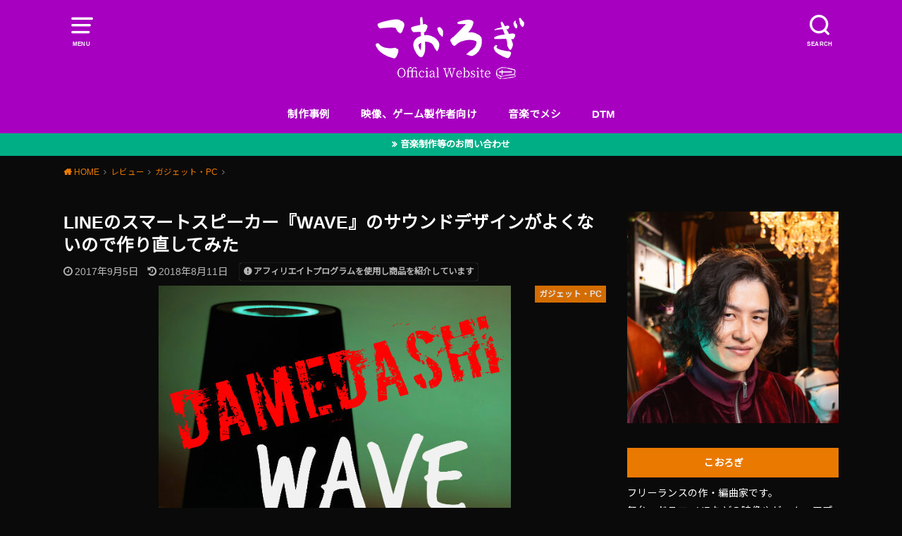

--- FILE ---
content_type: text/html; charset=UTF-8
request_url: https://kohrogi.com/?p=10029
body_size: 83152
content:
<!doctype html><html lang="ja"><head><meta charset="utf-8"><meta http-equiv="X-UA-Compatible" content="IE=edge"><meta name="HandheldFriendly" content="True"><meta name="MobileOptimized" content="320"><meta name="viewport" content="width=device-width, initial-scale=1"/><link rel="pingback" href="https://kohrogi.com/wp/xmlrpc.php"><title>LINEのスマートスピーカー『WAVE』のサウンドデザインがよくないので作り直してみた &#8211; こおろぎさんち</title><meta name='robots' content='max-image-preview:large' /><style>img:is([sizes="auto" i], [sizes^="auto," i]) { contain-intrinsic-size: 3000px 1500px }</style><link rel='dns-prefetch' href='//www.googletagmanager.com' /><link rel='dns-prefetch' href='//fonts.googleapis.com' /><link rel="alternate" type="application/rss+xml" title="こおろぎさんち &raquo; フィード" href="https://kohrogi.com/?feed=rss2" /><link rel="alternate" type="application/rss+xml" title="こおろぎさんち &raquo; コメントフィード" href="https://kohrogi.com/?feed=comments-rss2" /><link rel="alternate" type="application/rss+xml" title="こおろぎさんち &raquo; LINEのスマートスピーカー『WAVE』のサウンドデザインがよくないので作り直してみた のコメントのフィード" href="https://kohrogi.com/?feed=rss2&#038;p=10029" /> <script defer src="[data-uri]"></script> <style id='wp-emoji-styles-inline-css' type='text/css'>img.wp-smiley, img.emoji {
		display: inline !important;
		border: none !important;
		box-shadow: none !important;
		height: 1em !important;
		width: 1em !important;
		margin: 0 0.07em !important;
		vertical-align: -0.1em !important;
		background: none !important;
		padding: 0 !important;
	}</style><link rel='stylesheet' id='wp-block-library-css' href='https://kohrogi.com/wp/wp-includes/css/dist/block-library/style.min.css' type='text/css' media='all' /><style id='rinkerg-gutenberg-rinker-style-inline-css' type='text/css'>.wp-block-create-block-block{background-color:#21759b;color:#fff;padding:2px}</style><style id='classic-theme-styles-inline-css' type='text/css'>/*! This file is auto-generated */
.wp-block-button__link{color:#fff;background-color:#32373c;border-radius:9999px;box-shadow:none;text-decoration:none;padding:calc(.667em + 2px) calc(1.333em + 2px);font-size:1.125em}.wp-block-file__button{background:#32373c;color:#fff;text-decoration:none}</style><style id='global-styles-inline-css' type='text/css'>:root{--wp--preset--aspect-ratio--square: 1;--wp--preset--aspect-ratio--4-3: 4/3;--wp--preset--aspect-ratio--3-4: 3/4;--wp--preset--aspect-ratio--3-2: 3/2;--wp--preset--aspect-ratio--2-3: 2/3;--wp--preset--aspect-ratio--16-9: 16/9;--wp--preset--aspect-ratio--9-16: 9/16;--wp--preset--color--black: #000000;--wp--preset--color--cyan-bluish-gray: #abb8c3;--wp--preset--color--white: #ffffff;--wp--preset--color--pale-pink: #f78da7;--wp--preset--color--vivid-red: #cf2e2e;--wp--preset--color--luminous-vivid-orange: #ff6900;--wp--preset--color--luminous-vivid-amber: #fcb900;--wp--preset--color--light-green-cyan: #7bdcb5;--wp--preset--color--vivid-green-cyan: #00d084;--wp--preset--color--pale-cyan-blue: #8ed1fc;--wp--preset--color--vivid-cyan-blue: #0693e3;--wp--preset--color--vivid-purple: #9b51e0;--wp--preset--gradient--vivid-cyan-blue-to-vivid-purple: linear-gradient(135deg,rgba(6,147,227,1) 0%,rgb(155,81,224) 100%);--wp--preset--gradient--light-green-cyan-to-vivid-green-cyan: linear-gradient(135deg,rgb(122,220,180) 0%,rgb(0,208,130) 100%);--wp--preset--gradient--luminous-vivid-amber-to-luminous-vivid-orange: linear-gradient(135deg,rgba(252,185,0,1) 0%,rgba(255,105,0,1) 100%);--wp--preset--gradient--luminous-vivid-orange-to-vivid-red: linear-gradient(135deg,rgba(255,105,0,1) 0%,rgb(207,46,46) 100%);--wp--preset--gradient--very-light-gray-to-cyan-bluish-gray: linear-gradient(135deg,rgb(238,238,238) 0%,rgb(169,184,195) 100%);--wp--preset--gradient--cool-to-warm-spectrum: linear-gradient(135deg,rgb(74,234,220) 0%,rgb(151,120,209) 20%,rgb(207,42,186) 40%,rgb(238,44,130) 60%,rgb(251,105,98) 80%,rgb(254,248,76) 100%);--wp--preset--gradient--blush-light-purple: linear-gradient(135deg,rgb(255,206,236) 0%,rgb(152,150,240) 100%);--wp--preset--gradient--blush-bordeaux: linear-gradient(135deg,rgb(254,205,165) 0%,rgb(254,45,45) 50%,rgb(107,0,62) 100%);--wp--preset--gradient--luminous-dusk: linear-gradient(135deg,rgb(255,203,112) 0%,rgb(199,81,192) 50%,rgb(65,88,208) 100%);--wp--preset--gradient--pale-ocean: linear-gradient(135deg,rgb(255,245,203) 0%,rgb(182,227,212) 50%,rgb(51,167,181) 100%);--wp--preset--gradient--electric-grass: linear-gradient(135deg,rgb(202,248,128) 0%,rgb(113,206,126) 100%);--wp--preset--gradient--midnight: linear-gradient(135deg,rgb(2,3,129) 0%,rgb(40,116,252) 100%);--wp--preset--font-size--small: 13px;--wp--preset--font-size--medium: 20px;--wp--preset--font-size--large: 36px;--wp--preset--font-size--x-large: 42px;--wp--preset--spacing--20: 0.44rem;--wp--preset--spacing--30: 0.67rem;--wp--preset--spacing--40: 1rem;--wp--preset--spacing--50: 1.5rem;--wp--preset--spacing--60: 2.25rem;--wp--preset--spacing--70: 3.38rem;--wp--preset--spacing--80: 5.06rem;--wp--preset--shadow--natural: 6px 6px 9px rgba(0, 0, 0, 0.2);--wp--preset--shadow--deep: 12px 12px 50px rgba(0, 0, 0, 0.4);--wp--preset--shadow--sharp: 6px 6px 0px rgba(0, 0, 0, 0.2);--wp--preset--shadow--outlined: 6px 6px 0px -3px rgba(255, 255, 255, 1), 6px 6px rgba(0, 0, 0, 1);--wp--preset--shadow--crisp: 6px 6px 0px rgba(0, 0, 0, 1);}:where(.is-layout-flex){gap: 0.5em;}:where(.is-layout-grid){gap: 0.5em;}body .is-layout-flex{display: flex;}.is-layout-flex{flex-wrap: wrap;align-items: center;}.is-layout-flex > :is(*, div){margin: 0;}body .is-layout-grid{display: grid;}.is-layout-grid > :is(*, div){margin: 0;}:where(.wp-block-columns.is-layout-flex){gap: 2em;}:where(.wp-block-columns.is-layout-grid){gap: 2em;}:where(.wp-block-post-template.is-layout-flex){gap: 1.25em;}:where(.wp-block-post-template.is-layout-grid){gap: 1.25em;}.has-black-color{color: var(--wp--preset--color--black) !important;}.has-cyan-bluish-gray-color{color: var(--wp--preset--color--cyan-bluish-gray) !important;}.has-white-color{color: var(--wp--preset--color--white) !important;}.has-pale-pink-color{color: var(--wp--preset--color--pale-pink) !important;}.has-vivid-red-color{color: var(--wp--preset--color--vivid-red) !important;}.has-luminous-vivid-orange-color{color: var(--wp--preset--color--luminous-vivid-orange) !important;}.has-luminous-vivid-amber-color{color: var(--wp--preset--color--luminous-vivid-amber) !important;}.has-light-green-cyan-color{color: var(--wp--preset--color--light-green-cyan) !important;}.has-vivid-green-cyan-color{color: var(--wp--preset--color--vivid-green-cyan) !important;}.has-pale-cyan-blue-color{color: var(--wp--preset--color--pale-cyan-blue) !important;}.has-vivid-cyan-blue-color{color: var(--wp--preset--color--vivid-cyan-blue) !important;}.has-vivid-purple-color{color: var(--wp--preset--color--vivid-purple) !important;}.has-black-background-color{background-color: var(--wp--preset--color--black) !important;}.has-cyan-bluish-gray-background-color{background-color: var(--wp--preset--color--cyan-bluish-gray) !important;}.has-white-background-color{background-color: var(--wp--preset--color--white) !important;}.has-pale-pink-background-color{background-color: var(--wp--preset--color--pale-pink) !important;}.has-vivid-red-background-color{background-color: var(--wp--preset--color--vivid-red) !important;}.has-luminous-vivid-orange-background-color{background-color: var(--wp--preset--color--luminous-vivid-orange) !important;}.has-luminous-vivid-amber-background-color{background-color: var(--wp--preset--color--luminous-vivid-amber) !important;}.has-light-green-cyan-background-color{background-color: var(--wp--preset--color--light-green-cyan) !important;}.has-vivid-green-cyan-background-color{background-color: var(--wp--preset--color--vivid-green-cyan) !important;}.has-pale-cyan-blue-background-color{background-color: var(--wp--preset--color--pale-cyan-blue) !important;}.has-vivid-cyan-blue-background-color{background-color: var(--wp--preset--color--vivid-cyan-blue) !important;}.has-vivid-purple-background-color{background-color: var(--wp--preset--color--vivid-purple) !important;}.has-black-border-color{border-color: var(--wp--preset--color--black) !important;}.has-cyan-bluish-gray-border-color{border-color: var(--wp--preset--color--cyan-bluish-gray) !important;}.has-white-border-color{border-color: var(--wp--preset--color--white) !important;}.has-pale-pink-border-color{border-color: var(--wp--preset--color--pale-pink) !important;}.has-vivid-red-border-color{border-color: var(--wp--preset--color--vivid-red) !important;}.has-luminous-vivid-orange-border-color{border-color: var(--wp--preset--color--luminous-vivid-orange) !important;}.has-luminous-vivid-amber-border-color{border-color: var(--wp--preset--color--luminous-vivid-amber) !important;}.has-light-green-cyan-border-color{border-color: var(--wp--preset--color--light-green-cyan) !important;}.has-vivid-green-cyan-border-color{border-color: var(--wp--preset--color--vivid-green-cyan) !important;}.has-pale-cyan-blue-border-color{border-color: var(--wp--preset--color--pale-cyan-blue) !important;}.has-vivid-cyan-blue-border-color{border-color: var(--wp--preset--color--vivid-cyan-blue) !important;}.has-vivid-purple-border-color{border-color: var(--wp--preset--color--vivid-purple) !important;}.has-vivid-cyan-blue-to-vivid-purple-gradient-background{background: var(--wp--preset--gradient--vivid-cyan-blue-to-vivid-purple) !important;}.has-light-green-cyan-to-vivid-green-cyan-gradient-background{background: var(--wp--preset--gradient--light-green-cyan-to-vivid-green-cyan) !important;}.has-luminous-vivid-amber-to-luminous-vivid-orange-gradient-background{background: var(--wp--preset--gradient--luminous-vivid-amber-to-luminous-vivid-orange) !important;}.has-luminous-vivid-orange-to-vivid-red-gradient-background{background: var(--wp--preset--gradient--luminous-vivid-orange-to-vivid-red) !important;}.has-very-light-gray-to-cyan-bluish-gray-gradient-background{background: var(--wp--preset--gradient--very-light-gray-to-cyan-bluish-gray) !important;}.has-cool-to-warm-spectrum-gradient-background{background: var(--wp--preset--gradient--cool-to-warm-spectrum) !important;}.has-blush-light-purple-gradient-background{background: var(--wp--preset--gradient--blush-light-purple) !important;}.has-blush-bordeaux-gradient-background{background: var(--wp--preset--gradient--blush-bordeaux) !important;}.has-luminous-dusk-gradient-background{background: var(--wp--preset--gradient--luminous-dusk) !important;}.has-pale-ocean-gradient-background{background: var(--wp--preset--gradient--pale-ocean) !important;}.has-electric-grass-gradient-background{background: var(--wp--preset--gradient--electric-grass) !important;}.has-midnight-gradient-background{background: var(--wp--preset--gradient--midnight) !important;}.has-small-font-size{font-size: var(--wp--preset--font-size--small) !important;}.has-medium-font-size{font-size: var(--wp--preset--font-size--medium) !important;}.has-large-font-size{font-size: var(--wp--preset--font-size--large) !important;}.has-x-large-font-size{font-size: var(--wp--preset--font-size--x-large) !important;}
:where(.wp-block-post-template.is-layout-flex){gap: 1.25em;}:where(.wp-block-post-template.is-layout-grid){gap: 1.25em;}
:where(.wp-block-columns.is-layout-flex){gap: 2em;}:where(.wp-block-columns.is-layout-grid){gap: 2em;}
:root :where(.wp-block-pullquote){font-size: 1.5em;line-height: 1.6;}</style><link rel='stylesheet' id='contact-form-7-css' href='https://kohrogi.com/wp/wp-content/cache/autoptimize/autoptimize_single_64ac31699f5326cb3c76122498b76f66.php?ver=6.1.4' type='text/css' media='all' /><link rel='stylesheet' id='yyi_rinker_stylesheet-css' href='https://kohrogi.com/wp/wp-content/cache/autoptimize/autoptimize_single_bd255632a527e215427cf7ab279f7f75.php?v=1.11.1' type='text/css' media='all' /><link rel='stylesheet' id='style-css' href='https://kohrogi.com/wp/wp-content/themes/yswallow/style.min.css?ver=1.6.3' type='text/css' media='all' /><link rel='stylesheet' id='gf_Notojp-css' href='https://fonts.googleapis.com/css?family=Noto+Sans+JP&#038;display=swap' type='text/css' media='all' /><link rel='stylesheet' id='fontawesome-css' href='https://kohrogi.com/wp/wp-content/themes/yswallow/library/css/font-awesome.min.css' type='text/css' media='all' /> <script type="text/javascript" src="https://kohrogi.com/wp/wp-includes/js/jquery/jquery.min.js?ver=3.7.1" id="jquery-core-js"></script> <script defer type="text/javascript" src="https://kohrogi.com/wp/wp-includes/js/jquery/jquery-migrate.min.js?ver=3.4.1" id="jquery-migrate-js"></script> <script defer type="text/javascript" src="https://kohrogi.com/wp/wp-content/cache/autoptimize/autoptimize_single_9efd56b72b4340d81698220fddc4813c.php?v=1.11.1" id="yyi_rinker_event_tracking_script-js"></script> 
 <script defer type="text/javascript" src="https://www.googletagmanager.com/gtag/js?id=G-MKTZEYTP0L" id="google_gtagjs-js"></script> <script defer id="google_gtagjs-js-after" src="[data-uri]"></script> <link rel="https://api.w.org/" href="https://kohrogi.com/index.php?rest_route=/" /><link rel="alternate" title="JSON" type="application/json" href="https://kohrogi.com/index.php?rest_route=/wp/v2/posts/10029" /><link rel="EditURI" type="application/rsd+xml" title="RSD" href="https://kohrogi.com/wp/xmlrpc.php?rsd" /><meta name="generator" content="WordPress 6.7.4" /><link rel="canonical" href="https://kohrogi.com/?p=10029" /><link rel='shortlink' href='https://kohrogi.com/?p=10029' /><link rel="alternate" title="oEmbed (JSON)" type="application/json+oembed" href="https://kohrogi.com/index.php?rest_route=%2Foembed%2F1.0%2Fembed&#038;url=https%3A%2F%2Fkohrogi.com%2F%3Fp%3D10029" /><link rel="alternate" title="oEmbed (XML)" type="text/xml+oembed" href="https://kohrogi.com/index.php?rest_route=%2Foembed%2F1.0%2Fembed&#038;url=https%3A%2F%2Fkohrogi.com%2F%3Fp%3D10029&#038;format=xml" /><meta name="generator" content="Site Kit by Google 1.170.0" /><script defer src="[data-uri]"></script><script defer type="text/javascript" src="//aml.valuecommerce.com/vcdal.js"></script><style>.yyi-rinker-images {
    display: flex;
    justify-content: center;
    align-items: center;
    position: relative;

}
div.yyi-rinker-image img.yyi-rinker-main-img.hidden {
    display: none;
}

.yyi-rinker-images-arrow {
    cursor: pointer;
    position: absolute;
    top: 50%;
    display: block;
    margin-top: -11px;
    opacity: 0.6;
    width: 22px;
}

.yyi-rinker-images-arrow-left{
    left: -10px;
}
.yyi-rinker-images-arrow-right{
    right: -10px;
}

.yyi-rinker-images-arrow-left.hidden {
    display: none;
}

.yyi-rinker-images-arrow-right.hidden {
    display: none;
}
div.yyi-rinker-contents.yyi-rinker-design-tate  div.yyi-rinker-box{
    flex-direction: column;
}

div.yyi-rinker-contents.yyi-rinker-design-slim div.yyi-rinker-box .yyi-rinker-links {
    flex-direction: column;
}

div.yyi-rinker-contents.yyi-rinker-design-slim div.yyi-rinker-info {
    width: 100%;
}

div.yyi-rinker-contents.yyi-rinker-design-slim .yyi-rinker-title {
    text-align: center;
}

div.yyi-rinker-contents.yyi-rinker-design-slim .yyi-rinker-links {
    text-align: center;
}
div.yyi-rinker-contents.yyi-rinker-design-slim .yyi-rinker-image {
    margin: auto;
}

div.yyi-rinker-contents.yyi-rinker-design-slim div.yyi-rinker-info ul.yyi-rinker-links li {
	align-self: stretch;
}
div.yyi-rinker-contents.yyi-rinker-design-slim div.yyi-rinker-box div.yyi-rinker-info {
	padding: 0;
}
div.yyi-rinker-contents.yyi-rinker-design-slim div.yyi-rinker-box {
	flex-direction: column;
	padding: 14px 5px 0;
}

.yyi-rinker-design-slim div.yyi-rinker-box div.yyi-rinker-info {
	text-align: center;
}

.yyi-rinker-design-slim div.price-box span.price {
	display: block;
}

div.yyi-rinker-contents.yyi-rinker-design-slim div.yyi-rinker-info div.yyi-rinker-title a{
	font-size:16px;
}

div.yyi-rinker-contents.yyi-rinker-design-slim ul.yyi-rinker-links li.amazonkindlelink:before,  div.yyi-rinker-contents.yyi-rinker-design-slim ul.yyi-rinker-links li.amazonlink:before,  div.yyi-rinker-contents.yyi-rinker-design-slim ul.yyi-rinker-links li.rakutenlink:before, div.yyi-rinker-contents.yyi-rinker-design-slim ul.yyi-rinker-links li.yahoolink:before, div.yyi-rinker-contents.yyi-rinker-design-slim ul.yyi-rinker-links li.mercarilink:before {
	font-size:12px;
}

div.yyi-rinker-contents.yyi-rinker-design-slim ul.yyi-rinker-links li a {
	font-size: 13px;
}
.entry-content ul.yyi-rinker-links li {
	padding: 0;
}

div.yyi-rinker-contents .yyi-rinker-attention.attention_desing_right_ribbon {
    width: 89px;
    height: 91px;
    position: absolute;
    top: -1px;
    right: -1px;
    left: auto;
    overflow: hidden;
}

div.yyi-rinker-contents .yyi-rinker-attention.attention_desing_right_ribbon span {
    display: inline-block;
    width: 146px;
    position: absolute;
    padding: 4px 0;
    left: -13px;
    top: 12px;
    text-align: center;
    font-size: 12px;
    line-height: 24px;
    -webkit-transform: rotate(45deg);
    transform: rotate(45deg);
    box-shadow: 0 1px 3px rgba(0, 0, 0, 0.2);
}

div.yyi-rinker-contents .yyi-rinker-attention.attention_desing_right_ribbon {
    background: none;
}
.yyi-rinker-attention.attention_desing_right_ribbon .yyi-rinker-attention-after,
.yyi-rinker-attention.attention_desing_right_ribbon .yyi-rinker-attention-before{
display:none;
}
div.yyi-rinker-use-right_ribbon div.yyi-rinker-title {
    margin-right: 2rem;
}</style><script async src="https://pagead2.googlesyndication.com/pagead/js/adsbygoogle.js?client=ca-pub-3011112856144126"
     crossorigin="anonymous"></script> <link rel="canonical" href="https://kohrogi.com/"><style type="text/css">body, #breadcrumb li a::after{ color: #ffffff;}
a, #breadcrumb li a i, .authorbox .author_sns li a::before,.widget li a:after{ color: #ea7900;}
a:hover{ color: #eabe8f;}
.article-footer .post-categories li a,.article-footer .tags a{ background: #ea7900; border-color:#ea7900;}
.article-footer .tags a{ color:#ea7900; background: none;}
.article-footer .post-categories li a:hover,.article-footer .tags a:hover{ background:#eabe8f;  border-color:#eabe8f;}
input[type="text"],input[type="password"],input[type="datetime"],input[type="datetime-local"],input[type="date"],input[type="month"],input[type="time"],input[type="week"],input[type="number"],input[type="email"],input[type="url"],input[type="search"],input[type="tel"],input[type="color"],select,textarea,.field { background-color: #ffffff;}
#header{ color: #ffffff; background: #a700c0;}
#logo a{ color: #ecf6ff;}
@media only screen and (min-width: 768px) {
	#g_nav .nav > li::after{ background: #ecf6ff;}
	#g_nav .nav li ul.sub-menu, #g_nav .nav li ul.children{ background: #a700c0;color: #ffffff;}
	.archives-list .post-list a .eyecatch::after{ background: #ea7900;}
}

.slick-prev:before, .slick-next:before, .accordionBtn, #submit, button, html input[type="button"], input[type="reset"], input[type="submit"], .pagination a:hover, .pagination a:focus,.page-links a:hover, .page-links a:focus { background-color: #ea7900;}
.accordionBtn.active, #submit:hover, #submit:focus{ background-color: #eabe8f;}
.entry-content h2, .homeadd_wrap .widgettitle, .widgettitle, .eyecatch .cat-name, ul.wpp-list li a:before, .cat_postlist .catttl span::before, .cat_postlist .catttl span::after, .accordion::before{ background: #ea7900; color: #ffffff;}
.entry-content h3,.entry-content h4{ border-color: #ea7900;}
.h_balloon .entry-content h2:after{ border-top-color: #ea7900;}
.entry-content ol li:before{ background: #ea7900; border-color: #ea7900;  color: #ffffff;}
.entry-content ol li ol li:before{ color: #ea7900;}
.entry-content ul li:before{ color: #ea7900;}
.entry-content blockquote::before,.entry-content blockquote::after{color: #ea7900;}

.btn-wrap a{background: #ea7900;border: 1px solid #ea7900;}
.btn-wrap a:hover,.widget .btn-wrap:not(.simple) a:hover{color: #ea7900;border-color: #ea7900;}
.btn-wrap.simple a, .pagination a, .pagination span,.page-links a{border-color: #ea7900; color: #ea7900;}
.btn-wrap.simple a:hover, .pagination .current,.pagination .current:hover,.page-links ul > li > span{background-color: #ea7900;}

#footer-top::before{background-color: #ea7900;}
#footer,.cta-inner{background-color: #a700c0; color: #ffffff;}</style><style type="text/css" id="custom-background-css">body.custom-background { background-color: #0a0a0a; }</style><link rel="icon" href="https://kohrogi.com/wp/wp-content/uploads/2022/09/cropped-79fad6734ab46916864f5ac8a4d4ae39-32x32.png" sizes="32x32" /><link rel="icon" href="https://kohrogi.com/wp/wp-content/uploads/2022/09/cropped-79fad6734ab46916864f5ac8a4d4ae39-192x192.png" sizes="192x192" /><link rel="apple-touch-icon" href="https://kohrogi.com/wp/wp-content/uploads/2022/09/cropped-79fad6734ab46916864f5ac8a4d4ae39-180x180.png" /><meta name="msapplication-TileImage" content="https://kohrogi.com/wp/wp-content/uploads/2022/09/cropped-79fad6734ab46916864f5ac8a4d4ae39-270x270.png" /></head><body class="post-template-default single single-post postid-10029 single-format-standard custom-background pd_normal h_default date_on catlabelon pannavi_on"><div id="container"><header id="header" class="header animated fadeIn"><div id="inner-header" class="wrap cf"> <a href="#spnavi" data-remodal-target="spnavi" class="nav_btn"><span class="text">MENU</span></a><div class="remodal" data-remodal-id="spnavi" data-remodal-options="hashTracking:false"><button data-remodal-action="close" class="remodal-close"><span class="text gf">CLOSE</span></button><div id="nav_menu-3" class="widget widget_nav_menu"><div class="menu-%e6%96%b0%e3%81%93%e3%81%8a%e3%82%8d%e3%81%8e%e3%81%95%e3%82%93%e3%81%a1-container"><ul id="menu-%e6%96%b0%e3%81%93%e3%81%8a%e3%82%8d%e3%81%8e%e3%81%95%e3%82%93%e3%81%a1" class="menu"><li id="menu-item-6854" class="menu-item menu-item-type-taxonomy menu-item-object-category menu-item-6854"><a href="https://kohrogi.com/?cat=153">制作事例</a></li><li id="menu-item-4155" class="menu-item menu-item-type-taxonomy menu-item-object-category current-post-ancestor current-menu-parent current-post-parent menu-item-4155"><a href="https://kohrogi.com/?cat=94">映像、ゲーム製作者向け</a></li><li id="menu-item-4151" class="menu-item menu-item-type-taxonomy menu-item-object-category menu-item-4151"><a href="https://kohrogi.com/?cat=37">音楽でメシ</a></li><li id="menu-item-4153" class="menu-item menu-item-type-taxonomy menu-item-object-category menu-item-4153"><a href="https://kohrogi.com/?cat=30">DTM</a></li></ul></div></div><div id="text-18" class="widget widget_text"><div class="textwidget"><script defer src="[data-uri]"></script><script defer src="https://ir-jp.amazon-adsystem.com/s/ads.js"></script></div></div><button data-remodal-action="close" class="remodal-close"><span class="text gf">CLOSE</span></button></div><div class="searchbox"><form role="search" method="get" id="searchform" class="searchform cf" action="https://kohrogi.com/" ><input type="search" placeholder="キーワードを入力" value="" name="s" id="s" /><span class="nav_btn search_btn"><span class="text">SEARCH</span></span></form></div><div id="logo" class="fs_ll sitedes_off"><p class="h1 img"><a href="https://kohrogi.com"><img width="254" height="114" src="https://kohrogi.com/wp/wp-content/uploads/2025/04/top_2_2025.png" class="site_logo_img" alt="こおろぎさんち" decoding="async" /></a></p></div><div id="g_nav" class="g_nav-sp animated anidelayS fadeIn"><nav class="menu-sp cf"><ul id="menu-%e6%96%b0%e3%81%93%e3%81%8a%e3%82%8d%e3%81%8e%e3%81%95%e3%82%93%e3%81%a1-1" class="nav top-nav cf"><li class="menu-item menu-item-type-taxonomy menu-item-object-category menu-item-6854"><a href="https://kohrogi.com/?cat=153">制作事例</a></li><li class="menu-item menu-item-type-taxonomy menu-item-object-category current-post-ancestor current-menu-parent current-post-parent menu-item-4155"><a href="https://kohrogi.com/?cat=94">映像、ゲーム製作者向け</a></li><li class="menu-item menu-item-type-taxonomy menu-item-object-category menu-item-4151"><a href="https://kohrogi.com/?cat=37">音楽でメシ</a></li><li class="menu-item menu-item-type-taxonomy menu-item-object-category menu-item-4153"><a href="https://kohrogi.com/?cat=30">DTM</a></li></ul></nav></div></div></header><div class="header-info fadeIn"><a style="background-color:#00ae85;"href="https://kohrogi.com/?post_lp=%e3%81%8a%e5%95%8f%e3%81%84%e5%90%88%e3%82%8f%e3%81%9b%e3%81%ab%e3%81%a4%e3%81%84%e3%81%a6">音楽制作等のお問い合わせ</a></div><div id="breadcrumb" class="breadcrumb animated fadeIn cf"><div class="wrap"><ul class="breadcrumb__ul" itemscope itemtype="http://schema.org/BreadcrumbList"><li class="breadcrumb__li bc_homelink" itemprop="itemListElement" itemscope itemtype="http://schema.org/ListItem"><a class="breadcrumb__link" itemprop="item" href="https://kohrogi.com/"><span itemprop="name"> HOME</span></a><meta itemprop="position" content="1" /></li><li class="breadcrumb__li" itemprop="itemListElement" itemscope itemtype="http://schema.org/ListItem"><a class="breadcrumb__link" itemprop="item" href="https://kohrogi.com/?cat=96"><span itemprop="name">レビュー</span></a><meta itemprop="position" content="2" /></li><li class="breadcrumb__li" itemprop="itemListElement" itemscope itemtype="http://schema.org/ListItem"><a class="breadcrumb__link" itemprop="item" href="https://kohrogi.com/?cat=6"><span itemprop="name">ガジェット・PC</span></a><meta itemprop="position" content="3" /></li><li class="breadcrumb__li bc_posttitle" itemprop="itemListElement" itemscope itemtype="http://schema.org/ListItem"><span itemprop="name">LINEのスマートスピーカー『WAVE』のサウンドデザインがよくないので作り直してみた</span><meta itemprop="position" content="4" /></li></ul></div></div><div id="content"><div id="inner-content" class="wrap cf"><div class="main-wrap"><main id="main" class="animated anidelayS fadeIn" role="main"><article id="post-10029" class="post-10029 post type-post status-publish format-standard has-post-thumbnail hentry category-6 category-94 tag-clova tag-line tag-wave article cf" role="article"><header class="article-header entry-header"><div class="inner"><h1 class="entry-title single-title" itemprop="headline" rel="bookmark">LINEのスマートスピーカー『WAVE』のサウンドデザインがよくないので作り直してみた</h1><div class="byline entry-meta vcard cf"> <time class="time__date date gf entry-date updated">2017年9月5日</time><time class="time__date date gf entry-date undo updated" datetime="2018-08-11">2018年8月11日</time> <span data-nosnippet class="pr-notation is-style-simple">アフィリエイトプログラムを使用し商品を紹介しています</span></div><figure class="eyecatch"> <img width="500" height="500" src="https://kohrogi.com/wp/wp-content/uploads/2017/09/WAVE_Dsam.jpg" class="attachment-post-thumbnail size-post-thumbnail wp-post-image" alt="" decoding="async" fetchpriority="high" srcset="https://kohrogi.com/wp/wp-content/uploads/2017/09/WAVE_Dsam.jpg 500w, https://kohrogi.com/wp/wp-content/uploads/2017/09/WAVE_Dsam-150x150.jpg 150w, https://kohrogi.com/wp/wp-content/uploads/2017/09/WAVE_Dsam-300x300.jpg 300w, https://kohrogi.com/wp/wp-content/uploads/2017/09/WAVE_Dsam-250x250.jpg 250w, https://kohrogi.com/wp/wp-content/uploads/2017/09/WAVE_Dsam-110x110.jpg 110w" sizes="(max-width: 500px) 100vw, 500px" / loading="lazy"><noscript><img width="500" height="500" src="https://kohrogi.com/wp/wp-content/uploads/2017/09/WAVE_Dsam.jpg" class="attachment-post-thumbnail size-post-thumbnail wp-post-image" alt="" decoding="async" fetchpriority="high" srcset="https://kohrogi.com/wp/wp-content/uploads/2017/09/WAVE_Dsam.jpg 500w, https://kohrogi.com/wp/wp-content/uploads/2017/09/WAVE_Dsam-150x150.jpg 150w, https://kohrogi.com/wp/wp-content/uploads/2017/09/WAVE_Dsam-300x300.jpg 300w, https://kohrogi.com/wp/wp-content/uploads/2017/09/WAVE_Dsam-250x250.jpg 250w, https://kohrogi.com/wp/wp-content/uploads/2017/09/WAVE_Dsam-110x110.jpg 110w" sizes="(max-width: 500px) 100vw, 500px" / ></noscript> <span class="cat-name cat-id-6">ガジェット・PC</span></figure></div></header><div class="share short"><div class="sns"><ul class="cf"><li class="twitter"> <a target="blank" href="//twitter.com/intent/tweet?url=https%3A%2F%2Fkohrogi.com%2F%3Fp%3D10029&text=LINE%E3%81%AE%E3%82%B9%E3%83%9E%E3%83%BC%E3%83%88%E3%82%B9%E3%83%94%E3%83%BC%E3%82%AB%E3%83%BC%E3%80%8EWAVE%E3%80%8F%E3%81%AE%E3%82%B5%E3%82%A6%E3%83%B3%E3%83%89%E3%83%87%E3%82%B6%E3%82%A4%E3%83%B3%E3%81%8C%E3%82%88%E3%81%8F%E3%81%AA%E3%81%84%E3%81%AE%E3%81%A7%E4%BD%9C%E3%82%8A%E7%9B%B4%E3%81%97%E3%81%A6%E3%81%BF%E3%81%9F&tw_p=tweetbutton" onclick="window.open(this.href, 'tweetwindow', 'width=550, height=450,personalbar=0,toolbar=0,scrollbars=1,resizable=1'); return false;"><span class="text">ポスト</span><span class="count"></span></a></li><li class="facebook"> <a href="//www.facebook.com/sharer.php?src=bm&u=https%3A%2F%2Fkohrogi.com%2F%3Fp%3D10029&t=LINE%E3%81%AE%E3%82%B9%E3%83%9E%E3%83%BC%E3%83%88%E3%82%B9%E3%83%94%E3%83%BC%E3%82%AB%E3%83%BC%E3%80%8EWAVE%E3%80%8F%E3%81%AE%E3%82%B5%E3%82%A6%E3%83%B3%E3%83%89%E3%83%87%E3%82%B6%E3%82%A4%E3%83%B3%E3%81%8C%E3%82%88%E3%81%8F%E3%81%AA%E3%81%84%E3%81%AE%E3%81%A7%E4%BD%9C%E3%82%8A%E7%9B%B4%E3%81%97%E3%81%A6%E3%81%BF%E3%81%9F" onclick="javascript:window.open(this.href, '', 'menubar=no,toolbar=no,resizable=yes,scrollbars=yes,height=300,width=600');return false;"><span class="text">シェア</span><span class="count"></span></a></li><li class="hatebu"> <a href="//b.hatena.ne.jp/add?mode=confirm&url=https://kohrogi.com/?p=10029&title=LINE%E3%81%AE%E3%82%B9%E3%83%9E%E3%83%BC%E3%83%88%E3%82%B9%E3%83%94%E3%83%BC%E3%82%AB%E3%83%BC%E3%80%8EWAVE%E3%80%8F%E3%81%AE%E3%82%B5%E3%82%A6%E3%83%B3%E3%83%89%E3%83%87%E3%82%B6%E3%82%A4%E3%83%B3%E3%81%8C%E3%82%88%E3%81%8F%E3%81%AA%E3%81%84%E3%81%AE%E3%81%A7%E4%BD%9C%E3%82%8A%E7%9B%B4%E3%81%97%E3%81%A6%E3%81%BF%E3%81%9F" onclick="window.open(this.href, 'HBwindow', 'width=600, height=400, menubar=no, toolbar=no, scrollbars=yes'); return false;" target="_blank"><span class="text">はてブ</span><span class="count"></span></a></li><li class="line"> <a href="//line.me/R/msg/text/?LINE%E3%81%AE%E3%82%B9%E3%83%9E%E3%83%BC%E3%83%88%E3%82%B9%E3%83%94%E3%83%BC%E3%82%AB%E3%83%BC%E3%80%8EWAVE%E3%80%8F%E3%81%AE%E3%82%B5%E3%82%A6%E3%83%B3%E3%83%89%E3%83%87%E3%82%B6%E3%82%A4%E3%83%B3%E3%81%8C%E3%82%88%E3%81%8F%E3%81%AA%E3%81%84%E3%81%AE%E3%81%A7%E4%BD%9C%E3%82%8A%E7%9B%B4%E3%81%97%E3%81%A6%E3%81%BF%E3%81%9F%0Ahttps%3A%2F%2Fkohrogi.com%2F%3Fp%3D10029" target="_blank"><span class="text">送る</span></a></li><li class="pocket"> <a href="//getpocket.com/edit?url=https://kohrogi.com/?p=10029&title=LINEのスマートスピーカー『WAVE』のサウンドデザインがよくないので作り直してみた" onclick="window.open(this.href, 'FBwindow', 'width=550, height=350, menubar=no, toolbar=no, scrollbars=yes'); return false;"><span class="text">Pocket</span><span class="count"></span></a></li></ul></div></div><section class="entry-content cf"> <a href="https://kohrogi.com/wp/wp-content/uploads/2017/08/WAVE3_700.jpg"><img decoding="async" src="https://kohrogi.com/wp/wp-content/uploads/2017/08/WAVE3_700.jpg" alt="" width="700" height="466" class="alignleft size-full wp-image-9938" srcset="https://kohrogi.com/wp/wp-content/uploads/2017/08/WAVE3_700.jpg 700w, https://kohrogi.com/wp/wp-content/uploads/2017/08/WAVE3_700-300x200.jpg 300w" sizes="(max-width: 700px) 100vw, 700px" /></a><div style="clear:both;"></div><p>先日、LINEのClova搭載スマートスピーカー『WAVE』の先行体験版のレビューを書きました。</p><p><a href="https://kohrogi.com/?p=9935" target="_blank">■スマートスピーカーは音楽の聴き方を変えるか。LINE『WAVE』先行体験版レビュー。</a></p><p>そこでサウンドがよくないと書いています。音のみのデバイスなのに、肝心の音がだめ、というのはほんとうにダメだと思うんですよね。</p><p>まだ先行体験版ということでテキトーなのかもしれませんが、僕も批判しているだけにしたくないので、修正案を出してみたいと思います。</p><h2>サウンドの役割とは</h2><p>まずはおさらい。</p><p>サウンドをつける時は</p><p><strong>・状況を知らせる<br /> ・気持ちをコントロールする<br /> ・単純に聴いていて気持ちがいい</strong></p><p>おおざっぱにこの３つを常に意識しなければいけません。</p><p>WAVEにはその基本ルールから逸脱しているものがいくつかあります。</p><h2>WAVEを探すときの音</h2> <a href="https://kohrogi.com/wp/wp-content/uploads/2017/09/wifi_foreigner_no.png"><img decoding="async" src="https://kohrogi.com/wp/wp-content/uploads/2017/09/wifi_foreigner_no.png" alt="" width="373" height="400" class="alignleft size-full wp-image-10033" srcset="https://kohrogi.com/wp/wp-content/uploads/2017/09/wifi_foreigner_no.png 373w, https://kohrogi.com/wp/wp-content/uploads/2017/09/wifi_foreigner_no-280x300.png 280w" sizes="(max-width: 373px) 100vw, 373px" /></a><div style="clear:both;"></div><p>一番最初にスマホがWAVEを探し、Wifiを設定するときの音。シンセベルのアルペジオです。</p><p><div class="youtube-container"><iframe loading="lazy" width="800" height="450" src="https://www.youtube.com/embed/meICsxFrtJ4?feature=oembed" frameborder="0" allow="autoplay; encrypted-media" allowfullscreen></iframe></div></p><p>ナレーションに対して音量も大きく、テンポが早いサウンドによってパスワードの入力に集中できず、せかされているような気持ちになりイライラします。</p><p>最初の部分なのに印象が悪いんですよね。</p><p>ここは、パッドのようなフワッとした、ゆっくりなサウンドでせかさない。</p><p>これからの体験を想像させる、期待感のある明るいハーモニー、音色にしたい。</p><p>こんな感じ。これよりもうちょっとふわっとさせたい。</p> <!--[if lt IE 9]><script>document.createElement('audio');</script><![endif]--> <audio class="wp-audio-shortcode" id="audio-10029-1" preload="none" style="width: 100%;" controls="controls"><source type="audio/mpeg" src="https://kohrogi.com/wp/wp-content/uploads/2017/09/5eb9fdb399fc16bc0a1bce54451d14b5.mp3?_=1" /><a href="https://kohrogi.com/wp/wp-content/uploads/2017/09/5eb9fdb399fc16bc0a1bce54451d14b5.mp3">https://kohrogi.com/wp/wp-content/uploads/2017/09/5eb9fdb399fc16bc0a1bce54451d14b5.mp3</a></audio> <br />　<br /> 意識がいかないようにあまり目立たせない。時間経過を感じさせないよう、決まったリズムや進行感のあるハーモニーを使わない。</p><p>かつ、はしゃぎすぎない、落ち着いたあかるめのサウンドで気分をコントロールする。というところを意識しています。</p><p>そもそも、BGM的な音が必要なのかどうか、というところから考え直してもいいかもしれません。</p><h2>アラーム、タイマーの音</h2> <a href="https://kohrogi.com/wp/wp-content/uploads/2017/09/kitchen_timer.png"><img loading="lazy" decoding="async" src="https://kohrogi.com/wp/wp-content/uploads/2017/09/kitchen_timer.png" alt="" width="399" height="400" class="alignleft size-full wp-image-10034" srcset="https://kohrogi.com/wp/wp-content/uploads/2017/09/kitchen_timer.png 399w, https://kohrogi.com/wp/wp-content/uploads/2017/09/kitchen_timer-150x150.png 150w, https://kohrogi.com/wp/wp-content/uploads/2017/09/kitchen_timer-300x300.png 300w, https://kohrogi.com/wp/wp-content/uploads/2017/09/kitchen_timer-250x250.png 250w, https://kohrogi.com/wp/wp-content/uploads/2017/09/kitchen_timer-110x110.png 110w" sizes="auto, (max-width: 399px) 100vw, 399px" /></a><div style="clear:both;"></div><p>アラームやタイマーはなぜか琉球風のメロディのアルペジオ。</p><p><div class="youtube-container"><iframe loading="lazy" width="800" height="450" src="https://www.youtube.com/embed/DZZQMHCyvxc?feature=oembed" frameborder="0" allow="autoplay; encrypted-media" allowfullscreen></iframe></div></p><p>これはほんとうに適当につけたとしか思えない。</p><p>アラームやタイマーは、日常を中断し、ユーザーにはっきりと意識させるものでなければならない。</p><p>日常に溶け込むような「BGM」ではダメなんですよね。</p><p>炊飯器でお米が炊けた時のようなどうでもいいメロディを流すくらいなら、</p><p>『ピピピ、ピピピ』という平凡なアラーム音のほうが100倍ましです。</p><p>ピピピ、ピピピという規則的なデジタル音は、非日常をはっきりと意識させてくれます。</p><p>そもそも、WAVEはアラームやタイマーとして使われることをあまり想定してないのかもしれない。</p><h2>物理ボタン</h2> <a href="https://kohrogi.com/wp/wp-content/uploads/2017/09/player_button_blue08_plus.png"><img loading="lazy" decoding="async" src="https://kohrogi.com/wp/wp-content/uploads/2017/09/player_button_blue08_plus.png" alt="" width="115" height="115" class="alignleft size-full wp-image-10035" srcset="https://kohrogi.com/wp/wp-content/uploads/2017/09/player_button_blue08_plus.png 115w, https://kohrogi.com/wp/wp-content/uploads/2017/09/player_button_blue08_plus-110x110.png 110w" sizes="auto, (max-width: 115px) 100vw, 115px" /></a><div style="clear:both;"></div><p>音量を上げるボタンと下げるボタンの音が同じ。</p><p><div class="youtube-container"><iframe loading="lazy" width="800" height="450" src="https://www.youtube.com/embed/7VMobBWjjSU?feature=oembed" frameborder="0" allow="autoplay; encrypted-media" allowfullscreen></iframe></div></p><p>おまけに、ボタンを押してから鳴るまでにラグがあり、音もブツブツ途切れるので気持ちよさもありません。</p><p>ボタン自体も視覚的にわかりにくいのに、サウンドも今何をしているのかを知らせていない。</p><p>音量を上げる時と下げる時で音を変えるべきです。</p><p>音程を変更するだけで効果的なはず。</p><p>こんな感じ。</p> <audio class="wp-audio-shortcode" id="audio-10029-2" preload="none" style="width: 100%;" controls="controls"><source type="audio/mpeg" src="https://kohrogi.com/wp/wp-content/uploads/2017/09/329186496c308bdcb372be9b1360b973.mp3?_=2" /><a href="https://kohrogi.com/wp/wp-content/uploads/2017/09/329186496c308bdcb372be9b1360b973.mp3">https://kohrogi.com/wp/wp-content/uploads/2017/09/329186496c308bdcb372be9b1360b973.mp3</a></audio> <br />　<br /> 音のバリエーションが少ないのは本体の容量を節約するためでしょうか。そこまでシビアな容量じゃないと思うんですが…</p><h2>水滴音</h2> <a href="https://kohrogi.com/wp/wp-content/uploads/2017/09/mizu_suidou_tareru.png"><img loading="lazy" decoding="async" src="https://kohrogi.com/wp/wp-content/uploads/2017/09/mizu_suidou_tareru.png" alt="" width="375" height="400" class="alignleft size-full wp-image-10036" srcset="https://kohrogi.com/wp/wp-content/uploads/2017/09/mizu_suidou_tareru.png 375w, https://kohrogi.com/wp/wp-content/uploads/2017/09/mizu_suidou_tareru-281x300.png 281w" sizes="auto, (max-width: 375px) 100vw, 375px" /></a><div style="clear:both;"></div><p>ショートカットを実行するボタンの音が水が落ちたようなサウンド。</p><p><div class="youtube-container"><iframe loading="lazy" width="800" height="450" src="https://www.youtube.com/embed/-tx0O-bi2ik?feature=oembed" frameborder="0" allow="autoplay; encrypted-media" allowfullscreen></iframe></div></p><p>WAVE（波）だからということで水の音だと思うんですが、他のサウンドとの整合性がとれていない感じがして違和感があります。</p><p>BGM系の音はベルっぽいシンセが中心なので。</p><p>それをやるんだったら、BGMも波感をもっと出したほうがおもしろいんじゃないかなーと。</p><p>他の名前の製品ラインナップが出たときにサウンドを流用できなくなっちゃいますが。</p><h2>おわりに</h2><p>WAVEに限らず、家電のサウンドってテキトーですよね。</p><p>やはり、サウンドデザインはゲームが一番進んでいるなと思います。特に任天堂のものはシンプルで最大限の効果を出していてすばらしい。</p><div id="rinkerid11462" class="yyi-rinker-contents  yyi-rinker-postid-11462 yyi-rinker-img-m yyi-rinker-catid-6 yyi-rinker-catid-94 "><div class="yyi-rinker-box"><div class="yyi-rinker-image"> <a href="https://www.amazon.co.jp/Nintendo-Switch-%E3%83%8B%E3%83%B3%E3%83%86%E3%83%B3%E3%83%89%E3%83%BC%E3%82%B9%E3%82%A4%E3%83%83%E3%83%81-%E3%83%8D%E3%82%AA%E3%83%B3%E3%83%96%E3%83%AB%E3%83%BC-%E3%83%8D%E3%82%AA%E3%83%B3%E3%83%AC%E3%83%83%E3%83%89%E3%80%91/dp/B01NCXFWIZ?psc=1&#038;SubscriptionId=AKIAIN2Y63V7J6GTUFTQ&#038;tag=kohrogi-22&#038;linkCode=xm2&#038;camp=2025&#038;creative=165953&#038;creativeASIN=B01NCXFWIZ" rel="nofollow" class="yyi-rinker-tracking"  data-click-tracking="amazon_img 11462 Nintendo Switch 本体 (ニンテンドースイッチ) 【Joy-Con (L) ネオンブルー/ (R) ネオンレッド】" data-vars-click-id="amazon_img 11462 Nintendo Switch 本体 (ニンテンドースイッチ) 【Joy-Con (L) ネオンブルー/ (R) ネオンレッド】"><img decoding="async" src="https://images-fe.ssl-images-amazon.com/images/I/51BGsgn9BrL._SL160_.jpg"  class="yyi-rinker-main-img" style="border: none;"></a></div><div class="yyi-rinker-info"><div class="yyi-rinker-title"> <a href="https://www.amazon.co.jp/Nintendo-Switch-%E3%83%8B%E3%83%B3%E3%83%86%E3%83%B3%E3%83%89%E3%83%BC%E3%82%B9%E3%82%A4%E3%83%83%E3%83%81-%E3%83%8D%E3%82%AA%E3%83%B3%E3%83%96%E3%83%AB%E3%83%BC-%E3%83%8D%E3%82%AA%E3%83%B3%E3%83%AC%E3%83%83%E3%83%89%E3%80%91/dp/B01NCXFWIZ?psc=1&#038;SubscriptionId=AKIAIN2Y63V7J6GTUFTQ&#038;tag=kohrogi-22&#038;linkCode=xm2&#038;camp=2025&#038;creative=165953&#038;creativeASIN=B01NCXFWIZ" rel="nofollow" class="yyi-rinker-tracking" data-click-tracking="amazon_title 11462 Nintendo Switch 本体 (ニンテンドースイッチ) 【Joy-Con (L) ネオンブルー/ (R) ネオンレッド】" data-vars-amp-click-id="amazon_title 11462 Nintendo Switch 本体 (ニンテンドースイッチ) 【Joy-Con (L) ネオンブルー/ (R) ネオンレッド】" >Nintendo Switch 本体 (ニンテンドースイッチ) 【Joy-Con (L) ネオンブルー/ (R) ネオンレッド】</a></div><div class="yyi-rinker-detail"><div class="credit-box">created by&nbsp;<a href="https://oyakosodate.com/rinker/" rel="nofollow noopener" target="_blank" >Rinker</a></div><div class="brand">任天堂</div><div class="price-box"> <span title="" class="price">¥31,500</span> <span class="price_at">(2018/08/13 03:08:53時点&nbsp;Amazon調べ-</span><span title="価格および発送可能時期は表示された日付/時刻の時点のものであり、変更される場合があります。本商品の購入においては、購入の時点でAmazon.co.jpに表示されている価格および発送可能時期の情報が適用されます。">詳細)</span></div></div><ul class="yyi-rinker-links"><li class="amazonlink"> <a href="https://www.amazon.co.jp/Nintendo-Switch-%E3%83%8B%E3%83%B3%E3%83%86%E3%83%B3%E3%83%89%E3%83%BC%E3%82%B9%E3%82%A4%E3%83%83%E3%83%81-%E3%83%8D%E3%82%AA%E3%83%B3%E3%83%96%E3%83%AB%E3%83%BC-%E3%83%8D%E3%82%AA%E3%83%B3%E3%83%AC%E3%83%83%E3%83%89%E3%80%91/dp/B01NCXFWIZ?psc=1&amp;SubscriptionId=AKIAIN2Y63V7J6GTUFTQ&amp;tag=kohrogi-22&amp;linkCode=xm2&amp;camp=2025&amp;creative=165953&amp;creativeASIN=B01NCXFWIZ" rel="nofollow" class="yyi-rinker-link yyi-rinker-tracking"  data-click-tracking="amazon 11462 Nintendo Switch 本体 (ニンテンドースイッチ) 【Joy-Con (L) ネオンブルー/ (R) ネオンレッド】"  data-vars-amp-click-id="amazon 11462 Nintendo Switch 本体 (ニンテンドースイッチ) 【Joy-Con (L) ネオンブルー/ (R) ネオンレッド】">Amazon</a></li><li class="rakutenlink"> <a href="https://hb.afl.rakuten.co.jp/hgc/0fb2fe14.7d40e226.0fb2fe15.37de39d4/Rinker_o_20180811221128?pc=https%3A%2F%2Fsearch.rakuten.co.jp%2Fsearch%2Fmall%2FNintendo%2BSwitch%2B%25E6%259C%25AC%25E4%25BD%2593%2F%3Ff%3D1%26grp%3Dproduct&amp;m=https%3A%2F%2Fsearch.rakuten.co.jp%2Fsearch%2Fmall%2FNintendo%2BSwitch%2B%25E6%259C%25AC%25E4%25BD%2593%2F%3Ff%3D1%26grp%3Dproduct" rel="nofollow" class="yyi-rinker-link yyi-rinker-tracking"  data-click-tracking="rakuten 11462 Nintendo Switch 本体 (ニンテンドースイッチ) 【Joy-Con (L) ネオンブルー/ (R) ネオンレッド】"  data-vars-amp-click-id="rakuten 11462 Nintendo Switch 本体 (ニンテンドースイッチ) 【Joy-Con (L) ネオンブルー/ (R) ネオンレッド】">楽天市場</a></li><li class="yahoolink"> <a href="https://shopping.yahoo.co.jp/search?p=Nintendo+Switch+%E6%9C%AC%E4%BD%93" rel="nofollow" class="yyi-rinker-link yyi-rinker-tracking"  data-click-tracking="yahoo 11462 Nintendo Switch 本体 (ニンテンドースイッチ) 【Joy-Con (L) ネオンブルー/ (R) ネオンレッド】"  data-vars-amp-click-id="yahoo 11462 Nintendo Switch 本体 (ニンテンドースイッチ) 【Joy-Con (L) ネオンブルー/ (R) ネオンレッド】">Yahooショッピング</a></li></ul></div></div></div><p>「ゼルダの伝説 ブレス オブ ザ ワイルド」はサウンドデザインが圧倒的です。</p><div id="rinkerid11464" class="yyi-rinker-contents  yyi-rinker-postid-11464 yyi-rinker-img-m yyi-rinker-catid-6 yyi-rinker-catid-94 "><div class="yyi-rinker-box"><div class="yyi-rinker-image"> <a href="https://www.amazon.co.jp/%E3%82%BC%E3%83%AB%E3%83%80%E3%81%AE%E4%BC%9D%E8%AA%AC-%E3%83%96%E3%83%AC%E3%82%B9-%E3%82%AA%E3%83%96-%E3%83%AF%E3%82%A4%E3%83%AB%E3%83%89-Switch/dp/B01N12HJHQ?psc=1&#038;SubscriptionId=AKIAIN2Y63V7J6GTUFTQ&#038;tag=kohrogi-22&#038;linkCode=xm2&#038;camp=2025&#038;creative=165953&#038;creativeASIN=B01N12HJHQ" rel="nofollow" class="yyi-rinker-tracking"  data-click-tracking="amazon_img 11464 ゼルダの伝説 ブレス オブ ザ ワイルド &#8211; Switch" data-vars-click-id="amazon_img 11464 ゼルダの伝説 ブレス オブ ザ ワイルド &#8211; Switch"><img decoding="async" src="https://images-fe.ssl-images-amazon.com/images/I/51bO6Z4ihSL._SL160_.jpg"  class="yyi-rinker-main-img" style="border: none;"></a></div><div class="yyi-rinker-info"><div class="yyi-rinker-title"> <a href="https://www.amazon.co.jp/%E3%82%BC%E3%83%AB%E3%83%80%E3%81%AE%E4%BC%9D%E8%AA%AC-%E3%83%96%E3%83%AC%E3%82%B9-%E3%82%AA%E3%83%96-%E3%83%AF%E3%82%A4%E3%83%AB%E3%83%89-Switch/dp/B01N12HJHQ?psc=1&#038;SubscriptionId=AKIAIN2Y63V7J6GTUFTQ&#038;tag=kohrogi-22&#038;linkCode=xm2&#038;camp=2025&#038;creative=165953&#038;creativeASIN=B01N12HJHQ" rel="nofollow" class="yyi-rinker-tracking" data-click-tracking="amazon_title 11464 ゼルダの伝説 ブレス オブ ザ ワイルド &#8211; Switch" data-vars-amp-click-id="amazon_title 11464 ゼルダの伝説 ブレス オブ ザ ワイルド &#8211; Switch" >ゼルダの伝説 ブレス オブ ザ ワイルド &#8211; Switch</a></div><div class="yyi-rinker-detail"><div class="credit-box">created by&nbsp;<a href="https://oyakosodate.com/rinker/" rel="nofollow noopener" target="_blank" >Rinker</a></div><div class="brand">任天堂</div><div class="price-box"> <span title="" class="price">¥5,900</span> <span class="price_at">(2018/08/13 03:08:53時点&nbsp;Amazon調べ-</span><span title="価格および発送可能時期は表示された日付/時刻の時点のものであり、変更される場合があります。本商品の購入においては、購入の時点でAmazon.co.jpに表示されている価格および発送可能時期の情報が適用されます。">詳細)</span></div></div><ul class="yyi-rinker-links"><li class="amazonlink"> <a href="https://www.amazon.co.jp/%E3%82%BC%E3%83%AB%E3%83%80%E3%81%AE%E4%BC%9D%E8%AA%AC-%E3%83%96%E3%83%AC%E3%82%B9-%E3%82%AA%E3%83%96-%E3%83%AF%E3%82%A4%E3%83%AB%E3%83%89-Switch/dp/B01N12HJHQ?psc=1&amp;SubscriptionId=AKIAIN2Y63V7J6GTUFTQ&amp;tag=kohrogi-22&amp;linkCode=xm2&amp;camp=2025&amp;creative=165953&amp;creativeASIN=B01N12HJHQ" rel="nofollow" class="yyi-rinker-link yyi-rinker-tracking"  data-click-tracking="amazon 11464 ゼルダの伝説 ブレス オブ ザ ワイルド &#8211; Switch"  data-vars-amp-click-id="amazon 11464 ゼルダの伝説 ブレス オブ ザ ワイルド &#8211; Switch">Amazon</a></li><li class="rakutenlink"> <a href="https://hb.afl.rakuten.co.jp/hgc/0fb2fe14.7d40e226.0fb2fe15.37de39d4/Rinker_o_20180811221227?pc=https%3A%2F%2Fsearch.rakuten.co.jp%2Fsearch%2Fmall%2F%25E3%2582%25BC%25E3%2583%25AB%25E3%2583%2580%25E3%2581%25AE%25E4%25BC%259D%25E8%25AA%25AC%2B%25E3%2583%2596%25E3%2583%25AC%25E3%2582%25B9%2B%25E3%2582%25AA%25E3%2583%2596%2B%25E3%2582%25B6%2B%25E3%2583%25AF%25E3%2582%25A4%25E3%2583%25AB%25E3%2583%2589%2F%3Ff%3D1%26grp%3Dproduct&amp;m=https%3A%2F%2Fsearch.rakuten.co.jp%2Fsearch%2Fmall%2F%25E3%2582%25BC%25E3%2583%25AB%25E3%2583%2580%25E3%2581%25AE%25E4%25BC%259D%25E8%25AA%25AC%2B%25E3%2583%2596%25E3%2583%25AC%25E3%2582%25B9%2B%25E3%2582%25AA%25E3%2583%2596%2B%25E3%2582%25B6%2B%25E3%2583%25AF%25E3%2582%25A4%25E3%2583%25AB%25E3%2583%2589%2F%3Ff%3D1%26grp%3Dproduct" rel="nofollow" class="yyi-rinker-link yyi-rinker-tracking"  data-click-tracking="rakuten 11464 ゼルダの伝説 ブレス オブ ザ ワイルド &#8211; Switch"  data-vars-amp-click-id="rakuten 11464 ゼルダの伝説 ブレス オブ ザ ワイルド &#8211; Switch">楽天市場</a></li><li class="yahoolink"> <a href="https://shopping.yahoo.co.jp/search?p=%E3%82%BC%E3%83%AB%E3%83%80%E3%81%AE%E4%BC%9D%E8%AA%AC+%E3%83%96%E3%83%AC%E3%82%B9+%E3%82%AA%E3%83%96+%E3%82%B6+%E3%83%AF%E3%82%A4%E3%83%AB%E3%83%89" rel="nofollow" class="yyi-rinker-link yyi-rinker-tracking"  data-click-tracking="yahoo 11464 ゼルダの伝説 ブレス オブ ザ ワイルド &#8211; Switch"  data-vars-amp-click-id="yahoo 11464 ゼルダの伝説 ブレス オブ ザ ワイルド &#8211; Switch">Yahooショッピング</a></li></ul></div></div></div></section><footer class="article-footer"><div class="footer-cat-tag"><ul class="post-categories"><li><a href="https://kohrogi.com/?cat=6" rel="category">ガジェット・PC</a></li><li><a href="https://kohrogi.com/?cat=94" rel="category">ゲーム、動画製作者向け</a></li></ul><p class="tags"><a href="https://kohrogi.com/?tag=clova" rel="tag">Clova</a><a href="https://kohrogi.com/?tag=line" rel="tag">LINE</a><a href="https://kohrogi.com/?tag=wave" rel="tag">WAVE</a></p></div><div class="sharewrap wow animated fadeIn" data-wow-delay="0.5s"><div class="share short"><div class="sns"><ul class="cf"><li class="twitter"> <a target="blank" href="//twitter.com/intent/tweet?url=https%3A%2F%2Fkohrogi.com%2F%3Fp%3D10029&text=LINE%E3%81%AE%E3%82%B9%E3%83%9E%E3%83%BC%E3%83%88%E3%82%B9%E3%83%94%E3%83%BC%E3%82%AB%E3%83%BC%E3%80%8EWAVE%E3%80%8F%E3%81%AE%E3%82%B5%E3%82%A6%E3%83%B3%E3%83%89%E3%83%87%E3%82%B6%E3%82%A4%E3%83%B3%E3%81%8C%E3%82%88%E3%81%8F%E3%81%AA%E3%81%84%E3%81%AE%E3%81%A7%E4%BD%9C%E3%82%8A%E7%9B%B4%E3%81%97%E3%81%A6%E3%81%BF%E3%81%9F&tw_p=tweetbutton" onclick="window.open(this.href, 'tweetwindow', 'width=550, height=450,personalbar=0,toolbar=0,scrollbars=1,resizable=1'); return false;"><span class="text">ポスト</span><span class="count"></span></a></li><li class="facebook"> <a href="//www.facebook.com/sharer.php?src=bm&u=https%3A%2F%2Fkohrogi.com%2F%3Fp%3D10029&t=LINE%E3%81%AE%E3%82%B9%E3%83%9E%E3%83%BC%E3%83%88%E3%82%B9%E3%83%94%E3%83%BC%E3%82%AB%E3%83%BC%E3%80%8EWAVE%E3%80%8F%E3%81%AE%E3%82%B5%E3%82%A6%E3%83%B3%E3%83%89%E3%83%87%E3%82%B6%E3%82%A4%E3%83%B3%E3%81%8C%E3%82%88%E3%81%8F%E3%81%AA%E3%81%84%E3%81%AE%E3%81%A7%E4%BD%9C%E3%82%8A%E7%9B%B4%E3%81%97%E3%81%A6%E3%81%BF%E3%81%9F" onclick="javascript:window.open(this.href, '', 'menubar=no,toolbar=no,resizable=yes,scrollbars=yes,height=300,width=600');return false;"><span class="text">シェア</span><span class="count"></span></a></li><li class="hatebu"> <a href="//b.hatena.ne.jp/add?mode=confirm&url=https://kohrogi.com/?p=10029&title=LINE%E3%81%AE%E3%82%B9%E3%83%9E%E3%83%BC%E3%83%88%E3%82%B9%E3%83%94%E3%83%BC%E3%82%AB%E3%83%BC%E3%80%8EWAVE%E3%80%8F%E3%81%AE%E3%82%B5%E3%82%A6%E3%83%B3%E3%83%89%E3%83%87%E3%82%B6%E3%82%A4%E3%83%B3%E3%81%8C%E3%82%88%E3%81%8F%E3%81%AA%E3%81%84%E3%81%AE%E3%81%A7%E4%BD%9C%E3%82%8A%E7%9B%B4%E3%81%97%E3%81%A6%E3%81%BF%E3%81%9F" onclick="window.open(this.href, 'HBwindow', 'width=600, height=400, menubar=no, toolbar=no, scrollbars=yes'); return false;" target="_blank"><span class="text">はてブ</span><span class="count"></span></a></li><li class="line"> <a href="//line.me/R/msg/text/?LINE%E3%81%AE%E3%82%B9%E3%83%9E%E3%83%BC%E3%83%88%E3%82%B9%E3%83%94%E3%83%BC%E3%82%AB%E3%83%BC%E3%80%8EWAVE%E3%80%8F%E3%81%AE%E3%82%B5%E3%82%A6%E3%83%B3%E3%83%89%E3%83%87%E3%82%B6%E3%82%A4%E3%83%B3%E3%81%8C%E3%82%88%E3%81%8F%E3%81%AA%E3%81%84%E3%81%AE%E3%81%A7%E4%BD%9C%E3%82%8A%E7%9B%B4%E3%81%97%E3%81%A6%E3%81%BF%E3%81%9F%0Ahttps%3A%2F%2Fkohrogi.com%2F%3Fp%3D10029" target="_blank"><span class="text">送る</span></a></li><li class="pocket"> <a href="//getpocket.com/edit?url=https://kohrogi.com/?p=10029&title=LINEのスマートスピーカー『WAVE』のサウンドデザインがよくないので作り直してみた" onclick="window.open(this.href, 'FBwindow', 'width=550, height=350, menubar=no, toolbar=no, scrollbars=yes'); return false;"><span class="text">Pocket</span><span class="count"></span></a></li></ul></div></div></div><div class="related-box original-related wow animated fadeIn cf"><div class="inbox"><h2 class="related-h h_ttl"><span class="gf">RECOMMEND</span></h2><div class="related-post"><ul class="related-list cf"><li rel="bookmark" title="【音楽用語】ミックスとは。やり方や機材をざっくり説明します。"> <a href="https://kohrogi.com/?p=4221" rel=\"bookmark" title="【音楽用語】ミックスとは。やり方や機材をざっくり説明します。" class="title"><figure class="eyecatch"> <img width="200" height="200" src="https://kohrogi.com/wp/wp-content/uploads/2014/05/05af45861cda502b0d47c31c44450431.png" class="attachment-post-thum size-post-thum wp-post-image" alt="" decoding="async" loading="lazy" srcset="https://kohrogi.com/wp/wp-content/uploads/2014/05/05af45861cda502b0d47c31c44450431.png 500w, https://kohrogi.com/wp/wp-content/uploads/2014/05/05af45861cda502b0d47c31c44450431-150x150.png 150w, https://kohrogi.com/wp/wp-content/uploads/2014/05/05af45861cda502b0d47c31c44450431-300x300.png 300w, https://kohrogi.com/wp/wp-content/uploads/2014/05/05af45861cda502b0d47c31c44450431-250x250.png 250w, https://kohrogi.com/wp/wp-content/uploads/2014/05/05af45861cda502b0d47c31c44450431-110x110.png 110w" sizes="auto, (max-width: 200px) 100vw, 200px" /></figure> <time class="time__date date gf undo">2018年8月6日</time><h3 class="ttl"> 【音楽用語】ミックスとは。やり方や機材をざっくり説明します。</h3> </a></li><li rel="bookmark" title="DTM用に左手デバイス「Stream Deck」を導入したら最高だった【レビュー】"> <a href="https://kohrogi.com/?p=16556" rel=\"bookmark" title="DTM用に左手デバイス「Stream Deck」を導入したら最高だった【レビュー】" class="title"><figure class="eyecatch"> <img width="300" height="200" src="https://kohrogi.com/wp/wp-content/uploads/2021/02/Stream2-300x200.jpg" class="attachment-post-thum size-post-thum wp-post-image" alt="" decoding="async" loading="lazy" /></figure> <time class="time__date date gf">2021年2月23日</time><h3 class="ttl"> DTM用に左手デバイス「Stream Deck」を導入したら最高だった【…</h3> </a></li><li rel="bookmark" title="声にエフェクトをかけられるソフト『Audio Input FX』を使って最高音質のライブ配信をするためのまとめ"> <a href="https://kohrogi.com/?p=13852" rel=\"bookmark" title="声にエフェクトをかけられるソフト『Audio Input FX』を使って最高音質のライブ配信をするためのまとめ" class="title"><figure class="eyecatch"> <img width="300" height="200" src="https://kohrogi.com/wp/wp-content/uploads/2018/12/game-300x200.png" class="attachment-post-thum size-post-thum wp-post-image" alt="" decoding="async" loading="lazy" /></figure> <time class="time__date date gf undo">2020年3月27日</time><h3 class="ttl"> 声にエフェクトをかけられるソフト『Audio Input FX』を使って…</h3> </a></li><li rel="bookmark" title="ロイヤリティフリー、著作権フリーの楽曲を使うリスクと対策"> <a href="https://kohrogi.com/?p=4175" rel=\"bookmark" title="ロイヤリティフリー、著作権フリーの楽曲を使うリスクと対策" class="title"><figure class="eyecatch"> <img width="200" height="200" src="https://kohrogi.com/wp/wp-content/uploads/2014/05/royalty_sam.jpg" class="attachment-post-thum size-post-thum wp-post-image" alt="" decoding="async" loading="lazy" srcset="https://kohrogi.com/wp/wp-content/uploads/2014/05/royalty_sam.jpg 300w, https://kohrogi.com/wp/wp-content/uploads/2014/05/royalty_sam-150x150.jpg 150w, https://kohrogi.com/wp/wp-content/uploads/2014/05/royalty_sam-100x100.jpg 100w, https://kohrogi.com/wp/wp-content/uploads/2014/05/royalty_sam-110x110.jpg 110w, https://kohrogi.com/wp/wp-content/uploads/2014/05/royalty_sam-144x144.jpg 144w" sizes="auto, (max-width: 200px) 100vw, 200px" /></figure> <time class="time__date date gf undo">2018年8月18日</time><h3 class="ttl"> ロイヤリティフリー、著作権フリーの楽曲を使うリスクと対策</h3> </a></li><li rel="bookmark" title="弦楽器を自動でチューニングしてくれる『Roadie3』を買ってみた！"> <a href="https://kohrogi.com/?p=16459" rel=\"bookmark" title="弦楽器を自動でチューニングしてくれる『Roadie3』を買ってみた！" class="title"><figure class="eyecatch"> <img width="300" height="200" src="https://kohrogi.com/wp/wp-content/uploads/2021/01/e481f099a0c1e6dad86ba35c37653432-300x200.jpg" class="attachment-post-thum size-post-thum wp-post-image" alt="" decoding="async" loading="lazy" /></figure> <time class="time__date date gf">2021年1月12日</time><h3 class="ttl"> 弦楽器を自動でチューニングしてくれる『Roadie3』を買ってみた！</h3> </a></li><li rel="bookmark" title="薄くて柔らかいMac Book Air用プロテクトスーツ『IN-MAC11BK』(11.6インチワイド) レビュー"> <a href="https://kohrogi.com/?p=2225" rel=\"bookmark" title="薄くて柔らかいMac Book Air用プロテクトスーツ『IN-MAC11BK』(11.6インチワイド) レビュー" class="title"><figure class="eyecatch"> <img width="200" height="200" src="https://kohrogi.com/wp/wp-content/uploads/2012/12/f20169486bc4be73ab01f870cb9ba1f7.jpeg" class="attachment-post-thum size-post-thum wp-post-image" alt="" decoding="async" loading="lazy" srcset="https://kohrogi.com/wp/wp-content/uploads/2012/12/f20169486bc4be73ab01f870cb9ba1f7.jpeg 401w, https://kohrogi.com/wp/wp-content/uploads/2012/12/f20169486bc4be73ab01f870cb9ba1f7-150x150.jpeg 150w, https://kohrogi.com/wp/wp-content/uploads/2012/12/f20169486bc4be73ab01f870cb9ba1f7-300x300.jpeg 300w, https://kohrogi.com/wp/wp-content/uploads/2012/12/f20169486bc4be73ab01f870cb9ba1f7-299x300.jpeg 299w" sizes="auto, (max-width: 200px) 100vw, 200px" /></figure> <time class="time__date date gf undo">2018年10月12日</time><h3 class="ttl"> 薄くて柔らかいMac Book Air用プロテクトスーツ『IN-MAC1…</h3> </a></li><li rel="bookmark" title="ジュエリー的デザインで美しいワイヤレス・カナル型イヤホン『VASA BLÅ』が快適"> <a href="https://kohrogi.com/?p=9474" rel=\"bookmark" title="ジュエリー的デザインで美しいワイヤレス・カナル型イヤホン『VASA BLÅ』が快適" class="title"><figure class="eyecatch"> <img width="200" height="200" src="https://kohrogi.com/wp/wp-content/uploads/2017/06/sudio_sam.jpg" class="attachment-post-thum size-post-thum wp-post-image" alt="" decoding="async" loading="lazy" srcset="https://kohrogi.com/wp/wp-content/uploads/2017/06/sudio_sam.jpg 700w, https://kohrogi.com/wp/wp-content/uploads/2017/06/sudio_sam-150x150.jpg 150w, https://kohrogi.com/wp/wp-content/uploads/2017/06/sudio_sam-300x300.jpg 300w, https://kohrogi.com/wp/wp-content/uploads/2017/06/sudio_sam-250x250.jpg 250w, https://kohrogi.com/wp/wp-content/uploads/2017/06/sudio_sam-110x110.jpg 110w" sizes="auto, (max-width: 200px) 100vw, 200px" /></figure> <time class="time__date date gf undo">2018年8月18日</time><h3 class="ttl"> ジュエリー的デザインで美しいワイヤレス・カナル型イヤホン『VASA BL…</h3> </a></li><li rel="bookmark" title="Meta Quest 3は音楽家が最もトクをするHMDである。最適化の方法も紹介します。"> <a href="https://kohrogi.com/?p=18856" rel=\"bookmark" title="Meta Quest 3は音楽家が最もトクをするHMDである。最適化の方法も紹介します。" class="title"><figure class="eyecatch"> <img width="300" height="200" src="https://kohrogi.com/wp/wp-content/uploads/2023/11/questsam1-300x200.jpg" class="attachment-post-thum size-post-thum wp-post-image" alt="" decoding="async" loading="lazy" /></figure> <time class="time__date date gf undo">2023年11月9日</time><h3 class="ttl"> Meta Quest 3は音楽家が最もトクをするHMDである。最適化の方…</h3> </a></li></ul></div></div></div></footer></article></main></div><div class="side-wrap"><div id="sidebar" class="sidebar cf animated fadeIn" role="complementary"><div id="media_image-3" class="widget widget_media_image"><img width="300" height="300" src="https://kohrogi.com/wp/wp-content/uploads/2025/04/f15a0d5459095071fc0af7bdda293886-300x300.jpg" class="image wp-image-19196  attachment-medium size-medium" alt="" style="max-width: 100%; height: auto;" decoding="async" loading="lazy" srcset="https://kohrogi.com/wp/wp-content/uploads/2025/04/f15a0d5459095071fc0af7bdda293886-300x300.jpg 300w, https://kohrogi.com/wp/wp-content/uploads/2025/04/f15a0d5459095071fc0af7bdda293886-1024x1024.jpg 1024w, https://kohrogi.com/wp/wp-content/uploads/2025/04/f15a0d5459095071fc0af7bdda293886-150x150.jpg 150w, https://kohrogi.com/wp/wp-content/uploads/2025/04/f15a0d5459095071fc0af7bdda293886-768x768.jpg 768w, https://kohrogi.com/wp/wp-content/uploads/2025/04/f15a0d5459095071fc0af7bdda293886-1536x1536.jpg 1536w, https://kohrogi.com/wp/wp-content/uploads/2025/04/f15a0d5459095071fc0af7bdda293886.jpg 1886w" sizes="auto, (max-width: 300px) 100vw, 300px" /></div><div id="text-20" class="widget widget_text"><h4 class="widgettitle"><span>　　　　　　　こおろぎ</span></h4><div class="textwidget"><p>フリーランスの作・編曲家です。<br /> 舞台、ドラマ、VRなどの映像やゲーム、アプリの音楽を作っています。<br /> <a href="https://kohrogi.com/?post_lp=%E3%81%93%E3%81%8A%E3%82%8D%E3%81%8E%E3%81%AE%E3%83%97%E3%83%AD%E3%83%95%E3%82%A3%E3%83%BC%E3%83%AB">→もっと詳しく</a></p></div></div><div id="custom_html-16" class="widget_text widget widget_custom_html"><div class="textwidget custom-html-widget"><a href="https://audiostock.jp/s_plan/streamer?s_plan_affiliate_code=A7r3zyUSn6em" title="BGM・効果音 使い放題" target="_blank"><img src="https://audiostock.jp/assets/banners/affiliate/banner_streamer_300-250.png" alt="BGM・効果音 使い放題 定額制動画配信者プラン Audiostock" loading="lazy"><noscript><img src="https://audiostock.jp/assets/banners/affiliate/banner_streamer_300-250.png" alt="BGM・効果音 使い放題 定額制動画配信者プラン Audiostock" ></noscript></a></div></div><div id="custom_html-6" class="widget_text widget widget_custom_html"><div class="textwidget custom-html-widget"><a href="https://px.a8.net/svt/ejp?a8mat=2ZCIJR+16V8C2+3V1U+5ZMCH" target="_blank" rel="nofollow"> <img border="0" width="300" height="250" alt="" src="https://www24.a8.net/svt/bgt?aid=180302823072&wid=001&eno=01&mid=s00000018021001006000&mc=1" loading="lazy"><noscript><img border="0" width="300" height="250" alt="" src="https://www24.a8.net/svt/bgt?aid=180302823072&wid=001&eno=01&mid=s00000018021001006000&mc=1" ></noscript></a> <img border="0" width="1" height="1" src="https://www13.a8.net/0.gif?a8mat=2ZCIJR+16V8C2+3V1U+5ZMCH" alt="" loading="lazy"><noscript><img border="0" width="1" height="1" src="https://www13.a8.net/0.gif?a8mat=2ZCIJR+16V8C2+3V1U+5ZMCH" alt="" ></noscript></div></div><div id="custom_html-7" class="widget_text widget widget_custom_html"><div class="textwidget custom-html-widget"><a href="https://h.accesstrade.net/sp/cc?rk=0100es0y00cxns" rel="nofollow"><img src="https://h.accesstrade.net/sp/rr?rk=0100es0y00cxns" alt="サウンドハウス" border="0" / loading="lazy"><noscript><img src="https://h.accesstrade.net/sp/rr?rk=0100es0y00cxns" alt="サウンドハウス" border="0" / ></noscript></a></div></div></div></div></div></div><div id="footer-top" class="footer-top wow animated fadeIn"><div class="wrap cf"><div class="inner"></div></div></div><footer id="footer" class="footer wow animated fadeIn" role="contentinfo"><div id="inner-footer" class="inner wrap cf"><nav role="navigation"><div class="footer-links cf"><ul id="menu-%e6%96%b0%e3%81%93%e3%81%8a%e3%82%8d%e3%81%8e%e3%81%95%e3%82%93%e3%81%a1-2" class="footer-nav cf"><li class="menu-item menu-item-type-taxonomy menu-item-object-category menu-item-6854"><a href="https://kohrogi.com/?cat=153">制作事例</a></li><li class="menu-item menu-item-type-taxonomy menu-item-object-category current-post-ancestor current-menu-parent current-post-parent menu-item-4155"><a href="https://kohrogi.com/?cat=94">映像、ゲーム製作者向け</a></li><li class="menu-item menu-item-type-taxonomy menu-item-object-category menu-item-4151"><a href="https://kohrogi.com/?cat=37">音楽でメシ</a></li><li class="menu-item menu-item-type-taxonomy menu-item-object-category menu-item-4153"><a href="https://kohrogi.com/?cat=30">DTM</a></li></ul></div></nav><p class="source-org copyright">&copy;Copyright2026 <a href="https://kohrogi.com" rel="nofollow">こおろぎさんち</a>.All Rights Reserved.</p></div></footer></div><div id="page-top"> <a href="#header" class="pt-button" title="ページトップへ"></a></div><script defer src="[data-uri]"></script><link rel='stylesheet' id='mediaelement-css' href='https://kohrogi.com/wp/wp-includes/js/mediaelement/mediaelementplayer-legacy.min.css?ver=4.2.17' type='text/css' media='all' /><link rel='stylesheet' id='wp-mediaelement-css' href='https://kohrogi.com/wp/wp-includes/js/mediaelement/wp-mediaelement.min.css' type='text/css' media='all' /> <script type="text/javascript" src="https://kohrogi.com/wp/wp-includes/js/dist/hooks.min.js?ver=4d63a3d491d11ffd8ac6" id="wp-hooks-js"></script> <script type="text/javascript" src="https://kohrogi.com/wp/wp-includes/js/dist/i18n.min.js?ver=5e580eb46a90c2b997e6" id="wp-i18n-js"></script> <script defer id="wp-i18n-js-after" src="[data-uri]"></script> <script defer type="text/javascript" src="https://kohrogi.com/wp/wp-content/cache/autoptimize/autoptimize_single_96e7dc3f0e8559e4a3f3ca40b17ab9c3.php?ver=6.1.4" id="swv-js"></script> <script defer id="contact-form-7-js-translations" src="[data-uri]"></script> <script defer id="contact-form-7-js-before" src="[data-uri]"></script> <script defer type="text/javascript" src="https://kohrogi.com/wp/wp-content/cache/autoptimize/autoptimize_single_2912c657d0592cc532dff73d0d2ce7bb.php?ver=6.1.4" id="contact-form-7-js"></script> <script defer type="text/javascript" src="https://kohrogi.com/wp/wp-content/cache/autoptimize/autoptimize_single_27b6a87b200008e07c74422ec73f20a3.php?ver=1.0.0" id="remodal-js"></script> <script defer type="text/javascript" src="https://kohrogi.com/wp/wp-content/cache/autoptimize/autoptimize_single_560da27d19870a909a10540912549756.php" id="main-js-js"></script> <script defer type="text/javascript" src="https://kohrogi.com/wp/wp-content/themes/yswallow/library/js/modernizr.custom.min.js?ver=2.5.3" id="css-modernizr-js"></script> <script defer id="mediaelement-core-js-before" src="[data-uri]"></script> <script defer type="text/javascript" src="https://kohrogi.com/wp/wp-includes/js/mediaelement/mediaelement-and-player.min.js?ver=4.2.17" id="mediaelement-core-js"></script> <script defer type="text/javascript" src="https://kohrogi.com/wp/wp-includes/js/mediaelement/mediaelement-migrate.min.js" id="mediaelement-migrate-js"></script> <script defer id="mediaelement-js-extra" src="[data-uri]"></script> <script defer type="text/javascript" src="https://kohrogi.com/wp/wp-includes/js/mediaelement/wp-mediaelement.min.js" id="wp-mediaelement-js"></script> </body></html>

--- FILE ---
content_type: text/html; charset=utf-8
request_url: https://www.google.com/recaptcha/api2/aframe
body_size: 269
content:
<!DOCTYPE HTML><html><head><meta http-equiv="content-type" content="text/html; charset=UTF-8"></head><body><script nonce="QBGknXVtACJvcTTMCzbwTg">/** Anti-fraud and anti-abuse applications only. See google.com/recaptcha */ try{var clients={'sodar':'https://pagead2.googlesyndication.com/pagead/sodar?'};window.addEventListener("message",function(a){try{if(a.source===window.parent){var b=JSON.parse(a.data);var c=clients[b['id']];if(c){var d=document.createElement('img');d.src=c+b['params']+'&rc='+(localStorage.getItem("rc::a")?sessionStorage.getItem("rc::b"):"");window.document.body.appendChild(d);sessionStorage.setItem("rc::e",parseInt(sessionStorage.getItem("rc::e")||0)+1);localStorage.setItem("rc::h",'1769352865646');}}}catch(b){}});window.parent.postMessage("_grecaptcha_ready", "*");}catch(b){}</script></body></html>

--- FILE ---
content_type: application/javascript; charset=utf-8;
request_url: https://dalc.valuecommerce.com/app3?p=885314436&_s=https%3A%2F%2Fkohrogi.com%2F%3Fp%3D10029&vf=iVBORw0KGgoAAAANSUhEUgAAAAMAAAADCAYAAABWKLW%2FAAAAMElEQVQYV2NkFGP4n5Ggx2DQdYmBMb%2Bc%2Bf%2FyRB%2BGL5s2MTDmcnX9n3nOieGwhgkDAAOBDfgIVB%2FPAAAAAElFTkSuQmCC
body_size: 682
content:
vc_linkswitch_callback({"t":"69762e99","r":"aXYumQAJfp0DFthPCooAHwqKCJQ8lg","ub":"aXYumQAAb3cDFthPCooBbQqKBtjMyQ%3D%3D","vcid":"-hl8v5OJdP6ITp26xcdX27ZjiK5Vg64wKDTdVmrYF7w","vcpub":"0.622237","p":885314436,"paypaymall.yahoo.co.jp":{"a":"2821580","m":"2201292","g":"50440f4a8a"},"s":3147025,"approach.yahoo.co.jp":{"a":"2821580","m":"2201292","g":"50440f4a8a"},"r10.to":{"a":"2762004","m":"3300516","g":"57b853748a"},"paypaystep.yahoo.co.jp":{"a":"2821580","m":"2201292","g":"50440f4a8a"},"mini-shopping.yahoo.co.jp":{"a":"2821580","m":"2201292","g":"50440f4a8a"},"beauty.rakuten.co.jp":{"a":"2762004","m":"3300516","g":"57b853748a"},"shopping.geocities.jp":{"a":"2821580","m":"2201292","g":"50440f4a8a"},"l":4,"shopping.yahoo.co.jp":{"a":"2821580","m":"2201292","g":"50440f4a8a"}})

--- FILE ---
content_type: application/javascript; charset=utf-8;
request_url: https://dalc.valuecommerce.com/app3?p=885314436&_s=https%3A%2F%2Fkohrogi.com%2F%3Fp%3D10029&_b=aXYumQAJfp0DFthPCooAHwqKCJQ8lg&vf=iVBORw0KGgoAAAANSUhEUgAAAAMAAAADCAYAAABWKLW%2FAAAAMElEQVQYV2NkFGP4n5Ggx2DQdYmBMb%2Bc%2Bf%2FyRB%2BGL5s2MTDmcnX9n3nOieGwhgkDAAOBDfgIVB%2FPAAAAAElFTkSuQmCC
body_size: 682
content:
vc_linkswitch_callback({"t":"69762ea1","r":"aXYuoQADQA8DFthPCooD7AqKCJToYw","ub":"aXYumQAAb3cDFthPCooBbQqKBtjMyQ%3D%3D","vcid":"c6GkCOVAL4HkvB3ZulP9gAaujdkIz_pccq_KyPfqbTA","vcpub":"0.213007","shopping.yahoo.co.jp":{"a":"2821580","m":"2201292","g":"2d426e028a"},"p":885314436,"paypaymall.yahoo.co.jp":{"a":"2821580","m":"2201292","g":"2d426e028a"},"s":3147025,"approach.yahoo.co.jp":{"a":"2821580","m":"2201292","g":"2d426e028a"},"r10.to":{"a":"2762004","m":"3300516","g":"8a0587258a"},"paypaystep.yahoo.co.jp":{"a":"2821580","m":"2201292","g":"2d426e028a"},"mini-shopping.yahoo.co.jp":{"a":"2821580","m":"2201292","g":"2d426e028a"},"beauty.rakuten.co.jp":{"a":"2762004","m":"3300516","g":"8a0587258a"},"shopping.geocities.jp":{"a":"2821580","m":"2201292","g":"2d426e028a"},"l":4})